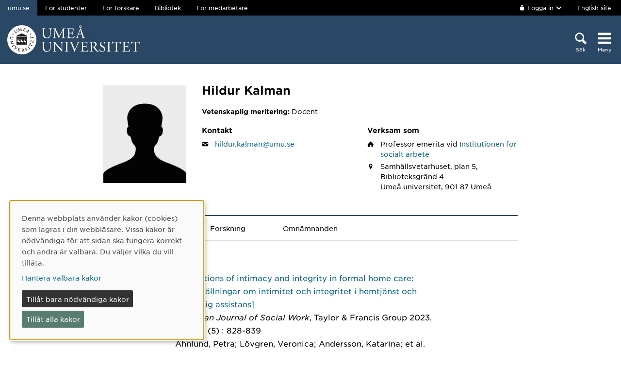

--- FILE ---
content_type: text/html; charset=utf-8
request_url: https://www.umu.se/personal/hildur-kalman/
body_size: 12185
content:

<!DOCTYPE html>
<html class="no-js " lang="sv">
<head>
    <link rel="preload" href="/Static/svg/umuiconsprite-56cec56f.svg" as="image" type="image/svg+xml">
    <meta charset="utf-8" />
    <meta name="viewport" content="width=device-width, initial-scale=1.0">

<script>  
var klaroConfig={version:1,autoFocus:true,showNoticeTitle:true,styling:{theme:["light","left"]},htmlTexts:!1,cookieExpiresAfterDays:30,groupByPurpose:!1,default:!1,mustConsent:!1,acceptAll:!0,hideDeclineAll:!1,hideLearnMore:!1,translations:{sv:{privacyPolicyUrl:"https://www.umu.se/om-webbplatsen/juridisk-information/kakor-cookies-inom-umu.se",consentNotice:{description:"Denna webbplats anv\xe4nder kakor (cookies) som lagras i din webbl\xe4sare. Vissa kakor \xe4r n\xf6dv\xe4ndiga f\xf6r att sidan ska fungera korrekt och andra \xe4r valbara. Du v\xe4ljer vilka du vill till\xe5ta.",learnMore:"Hantera valbara kakor"},consentModal:{title:"Information om tj\xe4nster som anv\xe4nder kakor",description:"Denna webbplats anv\xe4nder kakor (cookies) som lagras i din webbl\xe4sare. Vissa kakor \xe4r n\xf6dv\xe4ndiga f\xf6r att sidan ska fungera korrekt och andra \xe4r valbara. Du v\xe4ljer vilka du vill till\xe5ta."},privacyPolicy:{name:"kakor",text:"L\xe4s mer om hur vi hanterar {privacyPolicy}."},contextualConsent:{acceptAlways:"Alltid",acceptOnce:"Ja",description:"Vill du ladda externt inneh\xe5ll fr\xe5n Youtube, Vimeo och Umu-play?"},decline:"Till\xe5t bara n\xf6dv\xe4ndiga kakor",ok:"Till\xe5t alla kakor",service:{disableAll:{description:"Anv\xe4nd detta reglage f\xf6r att till\xe5ta alla kakor eller endast n\xf6dv\xe4ndiga.",title:"\xc4ndra f\xf6r alla kakor"}},purposeItem:{service:"service",services:"services"}},en:{privacyPolicyUrl:"https://www.umu.se/en/about-the-website/legal-information/use-of-cookies/",consentNotice:{description:"This website uses cookies which are stored in your browser. Some cookies are necessary for the page to work properly and others are selectable. You choose which ones you want to allow.",learnMore:"Cookie settings"},consentModal:{title:"Information about services that use cookies",description:"This website uses cookies which are stored in your web browser. Some cookies are necessary for the page to function correctly and others are selectable. You choose which ones you want to allow."},privacyPolicy:{name:"cookies",text:"Read more about how we handle {privacyPolicy}."},contextualConsent:{acceptAlways:"Always",acceptOnce:"Yes",description:"Do you want to load external content from Youtube, Vimeo and Umu-play?"},decline:"Allow only necessary cookies",ok:"Allow all cookies",service:{disableAll:{description:"Use this slider to allow all cookies or only necessary.",title:"Change for all cookies"}}}},services:[{name:"Necessary",contextualConsentOnly:!1,required:!0,translations:{en:{title:"Necessary cookies / techniques",description:"These cookies are necessary for the website to function and can not be turned off. They are usually only used when you use a function on the website that needs an answer, for example when you set cookies, log in or fill in a form."},sv:{title:"N\xf6dv\xe4ndiga kakor / tekniker",description:"Dessa kakor \xe4r n\xf6dv\xe4ndiga f\xf6r att webbplatsen ska fungera och kan inte st\xe4ngas av. De anv\xe4nds vanligtvis endast n\xe4r du anv\xe4nder en funktion p\xe5 webbplatsen som beh\xf6ver ett svar, exempelvis n\xe4r du st\xe4ller in kakor, loggar in eller fyller i ett formul\xe4r."}}},{name:"tracking",contextualConsentOnly:!1,translations:{en:{title:"Analysis & Development",description:"The website uses the analysis service Matomo to evaluate and improve the website content, experience and structure. The collection of the information is anonymised."},sv:{title:"Analys & Utveckling",description:"Webbplatsen anv\xe4nder analystj\xe4nsten Matomo f\xf6r att utv\xe4rdera och f\xf6rb\xe4ttra webbplatsens inneh\xe5ll, upplevelse och struktur. Insamlandet av informationen anonymiseras."}}},{name:"video",title:"Video",contextualConsentOnly:!1,translations:{zz:{title:"Video"},en:{description:"Some videos on the site are embedded from Youtube, Vimeo and Kaltura. When these are played, the video services can use cookies."},sv:{description:"Vissa filmer p\xe5 webbplatsen \xe4r inb\xe4ddade fr\xe5n Youtube, Vimeo och Kaltura. N\xe4r dessa spelas upp kan videotj\xe4nsterna anv\xe4nda sig av kakor."}}},{name:"chat",title:"Chat",contextualConsentOnly:!1,translations:{zz:{title:"Chat"},en:{description:"The chat on the site is using Dynamics 365 Customer Service. When the chat is used, the chat service can use cookies"},sv:{description:"Chatten p\xe5 webbplatsen anv\xe4nder sig av Dynamics 365 Customer Service. N\xe4r chatten anv\xe4nds s\xe5 kan tj\xe4nsten anv\xe4nda sig av kakor."}}},]}
</script>
<script defer type="text/javascript" nonce='8IBTHwOdqNKAWeKl7plt8g==' src="/Static/klaro_v0.7.22_no_css.js" ></script>
<script>var global_filter = [{ "Type": 1, "Name": null, "Value": "142umucms,115umucms,3413umucms,188umucms,189umucms,152umucms,153umucms,4856889epiumu,1055013umucms,1055014umucms,1948160epiumu,1948161epiumu,1891046umucms,1305525umucms,1877599umucms,3383541epiumu,1737539umucms"}];
var _mtm = window._mtm = window._mtm || []; _mtm.push({'mtm.startTime': (new Date().getTime()), 'event': 'mtm.Start'}); var d=document, g=d.createElement('script'), s=d.getElementsByTagName('script')[0]; g.async=true; 
g.nonce='8IBTHwOdqNKAWeKl7plt8g==';
g.src='https://matomo.analys.cloud/js/container_ihGxGRPo.js'; 
if(window.location.hostname.includes("bildmuseet")) {g.src='https://matomo.analys.cloud/js/container_xonyc1Mw.js';}
if(window.location.hostname.includes("curiosum")) {g.src='https://matomo.analys.cloud/js/container_EhtWRpmc.js';}
s.parentNode.insertBefore(g,s); </script>     
    
    
    
    





    <title>Hildur Kalman</title>
    <meta property="og:image" content="https://www.umu.se/globalassets/qbank/campus_host_mle_0397_131010_mln-7082crop028342562394resize1280720autoorientquality90density150stripextensionjpgid16.jpg"/>
<meta property="og:url" content="https://www.umu.se/personal/hildur-kalman/"/>

<link rel="canonical" href="https://www.umu.se/personal/hildur-kalman/" />

    <link rel="alternate" href="https://www.umu.se/personal/hildur-kalman/" hreflang="sv" />
<link rel="alternate" href="https://www.umu.se/en/staff/hildur-kalman/" hreflang="en" />
 <link rel="alternate" href="https://www.umu.se/en/staff/hildur-kalman/" hreflang="x-default" />



        <link rel="preload" href="/Static/fonts/hco_fonts/woff2/GothamSSm-Book_Web.woff2" as="font" type="font/woff2" crossorigin>
        <link rel="preload" href="/Static/fonts/hco_fonts/woff2/GothamSSm-Bold_Web.woff2" as="font" type="font/woff2" crossorigin>
        <link rel="preload" href="/Static/fonts/hco_fonts/woff2/GothamSSm-Medium_Web.woff2" as="font" type="font/woff2" crossorigin>
<link rel='preload' as='style' href='/Static/umu.css?v=7UkGC6einAvmUe03zaI6HbdjJztucgckQrMzvSeMRFs1' />
<link href="/Static/umu.css?v=7UkGC6einAvmUe03zaI6HbdjJztucgckQrMzvSeMRFs1" rel="stylesheet"/>

    


    
    <link rel='preload' as='script' nonce='8IBTHwOdqNKAWeKl7plt8g==' href='/Static/umu.js?v=64879470' />
    
    

</head>



<body data-contentid="11639830" data-menurootnodeid="7" class="personalsida">
    <script>
        
        document.documentElement.className = document.documentElement.className.replace(/\bno-js\b/g, 'js');
        document.body.className = document.body.className.replace(/\bmainmenuvisible\b/g, '');
        var iconSprite = "/Static/svg/umuiconsprite-56cec56f.svg";
    </script>

    
    

    <header>
        <span id="isInEditMode" class="hide">"False"</span>
        
        <div class="skip-to-content">
            <a class="show-on-focus fade-in fade-out" href="#mainContent">Hoppa direkt till inneh&#229;llet</a>
        </div>



        <div>
<input id="dropdown-dold" name="dropdown-dold" type="hidden" value="Inloggad. Tryck för att visa utloggningsalternativ." /><input id="dropdown-visas" name="dropdown-visas" type="hidden" value="Inloggad. Tryck eller använd Escape-tangenten för att dölja utloggningsalternativ." />
<div class="bg-banner">
    <div class="grid-container">
        <div id="toppbalk" class="grid-x grid-padding-x align-justify">
            <ul id="lankar-toppbalk">
                            <li class="active">
                                <span>umu.se</span>
                            </li>
                            <li>
                                <a href="/student/" title="Studentwebben">F&#246;r studenter</a>
                            </li>
                            <li>
                                <a href="/forskare/" title="Stöd för dig som forskar">F&#246;r forskare</a>
                            </li>
                            <li>
                                <a href="/bibliotek/" title="Universitetsbibliotekets webbplats">Bibliotek</a>
                            </li>
                            <li>
                                <a href="https://umeauniversity.sharepoint.com/sites/aktum/" title="Medarbetarwebben Aktum">F&#246;r medarbetare</a>
                            </li>
            </ul>

            <div >
                    <button id="loginbutton" class="button" type="button" data-toggle="login-dropdown" aria-label="">
                        <svg class='icon icon-lock' aria-hidden='true' focusable='false'><use xlink:href='/Static/svg/umuiconsprite-56cec56f.svg#icon-lock'></use></svg>

                            <span class="logintext">Logga in</span>

                        <svg class='icon icon-chevron-down' aria-hidden='true' focusable='false'><use xlink:href='/Static/svg/umuiconsprite-56cec56f.svg#icon-chevron-down'></use></svg>
                    </button>
                    <div class="dropdown-pane" id="login-dropdown" data-dropdown data-auto-focus="true" data-close-on-click="true" data-h-offset="0">
                        <ul>
                                        <li>
                                            <a href="/login/student/sv">
                                                <span>Student</span>
                                                    <p>Logga in p&#229; studentwebben</p>
                                            </a>
                                        </li>
                                        <li>
                                            <a href="/login/medarbetare/sv?redirectTo=%2fpersonal%2fhildur-kalman%2f">
                                                <span>Redigera</span>
                                                    <p>Redigera inneh&#229;ll p&#229; umu.se</p>
                                            </a>
                                        </li>
                        </ul>
                    </div>

                    <div class="altlanglink">
                        <a lang="en" href="/en/staff/hildur-kalman/">English site</a>
                    </div>
            </div>
        </div>
    </div>
</div>

<div class="umu-topbanner">
    <div class="grid-container">
        <div class="grid-x grid-padding-x">
                <div class="cell small-7 medium-9">
                        <a class="logotype" href="/">
                                <img src="/Static/img/umu-logo-left-neg-SE.svg" width="274" height="60" alt="Umeå universitet" />
                        </a>
                </div>

            <div class="cell small-12 logotypeprint text-center">
                    <img src="/Static/img/umu-logo-SE.svg" alt="printicon" class="logotype-sv" loading="lazy" />
            </div>



            <div class="cell small-5 medium-3 text-right">
                <div class="headerbuttons headerbuttons-umu">
                        <script id="hiddenheadersearchbutton" type="text/html">
                            <button id="headersearchtogglebutton" type="button" aria-expanded="false" aria-controls="headersearchrow">
                                <svg class='icon icon-search' aria-hidden='true' focusable='false'><use xlink:href='/Static/svg/umuiconsprite-56cec56f.svg#icon-search'></use></svg>
                                <span class="searchtext">Sök</span>
                            </button>
                        </script>
                        <script id="visibleheadersearchbutton" type="text/html">
                            <button id="headersearchtogglebutton" type="button" aria-expanded="true" aria-controls="headersearchrow">
                                <svg class='icon icon-search' aria-hidden='true' focusable='false'><use xlink:href='/Static/svg/umuiconsprite-56cec56f.svg#icon-search'></use></svg>
                                <span class="searchtext">Sök</span>
                            </button>
                        </script>
                        <div id="headersearchtoggle">
                            <form method="get" action="./">
                                    <input type="hidden" name="search" value="active" />

                                <button id="headersearchtogglebutton" type="submit" aria-expanded="false" aria-controls="headersearchrow">
                                    <svg class='icon icon-search' aria-hidden='true' focusable='false'><use xlink:href='/Static/svg/umuiconsprite-56cec56f.svg#icon-search'></use></svg>
                                    <span class="searchtext">Sök</span>
                                </button>
                            </form>
                        </div>

                    <nav class="mainmenu-nav" aria-labelledby="mainmenubtn">
                        
                        <form id="navicon" method="get" action="./">
                            
                                <input type="hidden" name="menu" value="active" />
                                <div id="mainmenubtn-container">
                                    <button id="mainmenubtn" type="submit" class="navicon" aria-expanded="false" aria-controls="mainMenu">
                                        <svg class='icon icon-navicon' aria-hidden='true' focusable='false'><use xlink:href='/Static/svg/umuiconsprite-56cec56f.svg#icon-navicon'></use></svg>
                                        <span class="menutext">Meny</span>
                                    </button>

                                    <button id="mainmenubtn-close" type="submit" class="navicon" aria-expanded="false" aria-controls="mainMenu">
                                        <svg class='icon icon-cross' role='img' focusable='false' aria-labelledby='i2026'><desc id='i2026'>X stäng menyn</desc><use xlink:href='/Static/svg/umuiconsprite-56cec56f.svg#icon-cross'></use></svg>
                                        <span class="menutext">Meny</span>
                                    </button>
                                </div>
                        </form>
                    </nav>
                </div>
            </div>
        </div>
    </div>
</div>

    <div class="headersearchrow " id="headersearchrow">
        <div class="grid-container">
            <div class="grid-x grid-padding-x">
                <div class="cell medium-offset-1 medium-10 large-offset-2 large-8 headersearchcolumn ">
                    <div class="grid-x grid-padding-x medium-padding-collapse">
                        <div class="cell">
                            <form role="search" id="headersearch" method="get" action="/sok/" class="header-search" data-enable-autocomplete="True">
                                <div class="search-area sokBlockSearchForm">
                                    <div class="input-group">
                                        <div class="input-group-field">
                                            <div class="searchBox">
                                                <input aria-label="Sökfält" autocomplete="off" data-enable-autocomplete="True" id="headerSearchField" name="q" placeholder="Vad söker du?" type="text" value="" />
                                                <input id="headerSearchClear" class="icon-bg-cross hide" type="reset" aria-label="X Ta bort text i sökfält" />
                                            </div>
                                        </div>

                                        <div class="headerSearchButtonContainer">
                                            <button id="headerSearchButton" type="submit">
                                                <svg class='icon icon-search' aria-hidden='true' focusable='false'><use xlink:href='/Static/svg/umuiconsprite-56cec56f.svg#icon-search'></use></svg>
                                                <span class="show-for-sr">Sök</span>
                                            </button>
                                        </div>
                                    </div>

                                        <div class="input-group soksegmentgroup">
                                            <button type="button" class="searchrowheader open js-sokrutaaccordionbtn" aria-expanded="true">
                                                S&#246;k inom:
                                                <svg class='icon icon-chevron-down' aria-hidden='true' focusable='false'><use xlink:href='/Static/svg/umuiconsprite-56cec56f.svg#icon-chevron-down'></use></svg>
                                            </button>
                                            <fieldset class="js-sokrutaaccordioncontent soksegment open">
                                                <legend class="searchrowheader">
                                                    Sök inom:
                                                </legend>
                                                <div class="segcontainer">
                                                        <div class="sokseg">
                                                            <input class="filtersoksegment" type="radio" name="f" value="Allt" id="/sok/Allt" checked />
                                                            <label class="filtersoksegmenlabel" for="/sok/Allt">Allt</label>
                                                        </div>
                                                        <div class="sokseg">
                                                            <input class="filtersoksegment" type="radio" name="f" value="Utbildning" id="/sok/Utbildning"  />
                                                            <label class="filtersoksegmenlabel" for="/sok/Utbildning">Utbildning</label>
                                                        </div>
                                                        <div class="sokseg">
                                                            <input class="filtersoksegment" type="radio" name="f" value="Forskning" id="/sok/Forskning"  />
                                                            <label class="filtersoksegmenlabel" for="/sok/Forskning">Forskning</label>
                                                        </div>
                                                        <div class="sokseg">
                                                            <input class="filtersoksegment" type="radio" name="f" value="Personal" id="/sok/Personal"  />
                                                            <label class="filtersoksegmenlabel" for="/sok/Personal">Personal</label>
                                                        </div>
                                                        <div class="sokseg">
                                                            <input class="filtersoksegment" type="radio" name="f" value="Studentwebb" id="/sok/Studentwebb"  />
                                                            <label class="filtersoksegmenlabel" for="/sok/Studentwebb">Studentwebb</label>
                                                        </div>
                                                        <div class="sokseg">
                                                            <input class="filtersoksegment" type="radio" name="f" value="Nyheter" id="/sok/Nyheter"  />
                                                            <label class="filtersoksegmenlabel" for="/sok/Nyheter">Nyheter</label>
                                                        </div>
                                                </div>
                                            </fieldset>
                                        </div>
                                </div>
                            </form>
                        </div>
                    </div>
                        <div class="grid-x grid-padding-x medium-padding-collapse">
                            <div class="cell">
                                <div class="searchrowshortcuts hide-for-large">
                                        <button class="searchrowheader js-sokrutaaccordionbtn open" aria-expanded="true">
        Andra söktjänster
        <svg class='icon icon-chevron-down' aria-hidden='true' focusable='false'><use xlink:href='/Static/svg/umuiconsprite-56cec56f.svg#icon-chevron-down'></use></svg>
    </button>
    <div class="js-sokrutaaccordioncontent shortcutswrapper open">
        <ul class="shortcuts">
                <li>
                    <a href="/utbildning/sok/" title="">Hitta kurser och program</a>
                </li>
                <li>
                    <a href="/student/mina-studier/hitta-kurs-och-utbildningsplan/" title="">S&#246;k kursplan</a>
                </li>
                <li>
                    <a href="~/link/7aeb98ddaa304baab8205ca67cf962e5.aspx" title="">S&#246;k v&#228;lkomstbrev</a>
                </li>
                <li>
                    <a href="https://search.ub.umu.se/discovery/search?vid=46UMEA_INST:UmUB&amp;lang=sv" title="">Bibliotekets s&#246;ktj&#228;nst</a>
                </li>
                <li>
                    <a href="/regelverk/sok-regler/" title="Sök bland styrdokument för Umeå universitet">S&#246;k i regelverket</a>
                </li>
        </ul>
    </div>

                                </div>
                            </div>
                        </div>
                </div>
            </div>
        </div>
    </div>


            <input id="huvudmenyn-visas" name="huvudmenyn-visas" type="hidden" value="Huvudmenyn visas. Använd Escape-knappen för att stänga." />
            <input id="huvudmenyn-dold" name="huvudmenyn-dold" type="hidden" value="Huvudmenyn dold." />

            <span id="menu-state" class="show-for-sr" aria-live="polite">
                Huvudmenyn dold.
            </span>

            <div id="mainMenu" aria-labelledby="mainmenubtn">
                    <div id="toppbalk-mobil">
                            <button id="loginbutton-mobile" class="button" type="button" data-toggle="login-dropdown-mobile" aria-label="">
                                <svg class='icon icon-lock' aria-hidden='true' focusable='false'><use xlink:href='/Static/svg/umuiconsprite-56cec56f.svg#icon-lock'></use></svg>

                                    <span class="logintext">Logga in</span>

                                <svg class='icon icon-chevron-down' aria-hidden='true' focusable='false'><use xlink:href='/Static/svg/umuiconsprite-56cec56f.svg#icon-chevron-down'></use></svg>
                            </button>
                            <div class="dropdown-pane" id="login-dropdown-mobile" data-dropdown data-auto-focus="true" data-close-on-click="false">
                                <ul>
                                                <li>
                                                    <a href="/login/student/sv">
                                                        <span>Student</span>
                                                            <p>Logga in p&#229; studentwebben</p>
                                                    </a>
                                                </li>
                                                <li>
                                                    <a href="/login/medarbetare/sv?redirectTo=%2fpersonal%2fhildur-kalman%2f">
                                                        <span>Redigera</span>
                                                            <p>Redigera inneh&#229;ll p&#229; umu.se</p>
                                                    </a>
                                                </li>
                                </ul>
                            </div>
                            <div class="altlanglink ">
                                <a id="lang" lang="en" href="/en/staff/hildur-kalman/">English</a>
                            </div>
                            <hr />
                    </div>

            </div>

            <div id="pagemask"></div>


        </div>
    </header>


    <div id="pagelocalmenuverticalboundary">
            <div class="grid-container">
                <div class="grid-x grid-padding-x">

                    <main id="mainContent" class="cell medium-offset-1 medium-10 large-offset-2 large-8 "
                          >
                        

<section class='grid-x grid-padding-x align-center medium-padding-collapse '>
<div class='cell'>
<input id="personalsidaId" name="personalsidaId" type="hidden" value="11639830" />    <div class="grid-x grid-padding-x">
        <div class="cell personalLeftColumn">
            <div class="personalPhoto">
                    <img src="/Static/img/anon.png" alt="" />
            </div>
                    </div>
        <div class="cell personalRightColumn">
            <h1 class="personalHeader">Hildur Kalman</h1>

                <div class="personalMeritering">
                    <span class="meriteringEtikett">Vetenskaplig meritering:</span>
                    <span>Docent</span>
                </div>



                <div class="grid-x grid-padding-x">
                        <div class="cell info-column-right medium-6">
                            <h2>Kontakt</h2>
    <div class="personalIcon"><svg class='icon icon-mail' role='img' focusable='false' aria-labelledby='i2023'><desc id='i2023'>E-post</desc><use xlink:href='/Static/svg/umuiconsprite-56cec56f.svg#icon-mail'></use></svg></div>
    <div class="personalInfo">
        <a aria-label="Klicka för att skicka e-post till Hildur Kalman" href="mailto:hildur.kalman@umu.se">hildur.kalman@umu.se</a>
    </div>
                                                    </div>
                                            <div class="cell info-column-right medium-6">
                            <h2>Verksam som</h2>
    <div class="personalIcon"><svg class='icon icon-home' role='img' focusable='false' aria-labelledby='i2024'><desc id='i2024'>Anknytning</desc><use xlink:href='/Static/svg/umuiconsprite-56cec56f.svg#icon-home'></use></svg></div>
    <div class="personalInfo">
        Professor emerita<text> </text>
        vid

            <a href="https://www.umu.se/institutionen-for-socialt-arbete/personal/">Institutionen f&#246;r socialt arbete</a>
                    </div>

    <div class="personalIcon"><svg class='icon icon-location-pin' role='img' focusable='false' aria-labelledby='i2025'><desc id='i2025'>Plats</desc><use xlink:href='/Static/svg/umuiconsprite-56cec56f.svg#icon-location-pin'></use></svg></div>
    <div class="personalInfo">
            <span class="visitAdress">Samh&#228;llsvetarhuset, plan 5, Biblioteksgr&#228;nd 4</span>
                <span class="personalPostalAddress">
                    Ume&#229; universitet,
                    901 87
                    Ume&#229;
                    
                </span>
    </div>
                        </div>
                </div>
        </div>
    </div>
</div>
</section>

<section class='grid-x grid-padding-x align-center medium-padding-collapse maincontent'>
<div class='cell'>
        <ul class="tabs" data-tabs id="personalFlikar">
                <li class="tabs-title is-active">
        <a class="js-flik" href="#publikationer" aria-selected=true>
            Publikationer
        </a>
        <a class="nojs-flik" href="?flik=publikationer" aria-selected=true>
            Publikationer
        </a>
    </li>
                <li class="tabs-title">
        <a class="js-flik" href="#forskning" >
            Forskning
        </a>
        <a class="nojs-flik" href="?flik=forskning" >
            Forskning
        </a>
    </li>
                            <li class="tabs-title">
        <a class="js-flik" href="#omnamnanden" >
            Omn&#228;mnanden
        </a>
        <a class="nojs-flik" href="?flik=omnamnanden" >
            Omn&#228;mnanden
        </a>
    </li>
        </ul>
        <div id="personalFlikarContent" class="tabs-content" data-tabs-content="personalFlikar">
            <div class="grid-x grid-padding-x align-center">
                <div class="cell medium-10 large-8">
                                            <div class="tabs-panel is-active" id="publikationer">
                            <div class="publication">
<div aria-hidden="true" class="publication-date">2023</div>
<div class="publication-title">
<a aria-label="2023: Perceptions of intimacy and integrity in formal home care: [Föreställningar om intimitet och integritet i hemtjänst och personlig assistans], publikation av typen Artikel i tidskrift:" href="https://umu.diva-portal.org/smash/record.jsf?pid=diva2:1692355&language=sv">Perceptions of intimacy and integrity in formal home care: [Föreställningar om intimitet och integritet i hemtjänst och personlig assistans]</a>
</div>
<div class="publication-host">
<span class="host-title">European Journal of Social Work</span>,  Taylor & Francis Group 2023, Vol. 26, (5) : 828-839</div>
<div class="publication-author">
Ahnlund, Petra; Lövgren, Veronica; Andersson, Katarina; et al.</div>
</div>
<div class="publication">
<div aria-hidden="true" class="publication-date">2023</div>
<div class="publication-title">
<a aria-label="2023: Empathetic attuning: How would i feel if i had to expose myself all the time?—strategies for managing personal and intimate care in swedish formal home care, publikation av typen Artikel i tidskrift:" href="https://umu.diva-portal.org/smash/record.jsf?pid=diva2:1694749&language=sv">Empathetic attuning: 'How would i feel if i had to expose myself all the time?'—strategies for managing personal and intimate care in swedish formal home care</a>
</div>
<div class="publication-host">
<span class="host-title">British Journal of Social Work</span>,  Oxford University Press 2023, Vol. 53, (2) : 921-938</div>
<div class="publication-author">
Andersson, Katarina; Lövgren, Veronica; Ahnlund, Petra; et al.</div>
</div>
<div class="publication">
<div aria-hidden="true" class="publication-date">2023</div>
<div class="publication-title">
<a aria-label="2023: Care recipients’ management of and approaches to receiving personal and intimate care, publikation av typen Artikel i tidskrift:" href="https://umu.diva-portal.org/smash/record.jsf?pid=diva2:1799907&language=sv">Care recipients’ management of and approaches to receiving personal and intimate care</a>
</div>
<div class="publication-host">
<span class="host-title">Journal of Social Work</span>,  Sage Publications 2023, Vol. 23, (6) : 1118-1134</div>
<div class="publication-author">
Lövgren, Veronica; Kalman, Hildur; Andersson, Katarina; et al.</div>
</div>
<div class="publication">
<div aria-hidden="true" class="publication-date">2021</div>
<div class="publication-title">
<a aria-label="2021: Seminariets roll i forskarutbildningen, publikation av typen Kapitel i bok, del av antologi:" href="https://umu.diva-portal.org/smash/record.jsf?pid=diva2:1595242&language=sv">Seminariets roll i forskarutbildningen</a>
</div>
<div class="publication-host">
<span class="host-title">Att forska i socialt arbete: utmaningar, förhållningssätt och metoder</span>, Lund: Studentlitteratur AB 2021 : 213-224</div>
<div class="publication-author">
Ahnlund, Petra; Kalman, Hildur</div>
</div>
<div class="publication">
<div aria-hidden="true" class="publication-date">2020</div>
<div class="publication-title">
<a aria-label="2020: Gränsgångarens cv - dit och tillbaks igen, publikation av typen Kapitel i bok, del av antologi:" href="https://umu.diva-portal.org/smash/record.jsf?pid=diva2:1582083&language=sv">Gränsgångarens cv - dit och tillbaks igen</a>
</div>
<div class="publication-host">
<span class="host-title">Möjligheter och mellanrum: Berättelser om genus och akademiska livslopp</span>,  Makadam förlag 2020 : 90-159</div>
<div class="publication-author">
Kalman, Hildur</div>
</div>
<div class="publication">
<div aria-hidden="true" class="publication-date">2020</div>
<div class="publication-title">
<a aria-label="2020: Inflecting pain, publikation av typen Kapitel i bok, del av antologi:" href="https://umu.diva-portal.org/smash/record.jsf?pid=diva2:1737788&language=sv">Inflecting pain</a>
</div>
<div class="publication-host">
<span class="host-title">Making sense of pain: critical and interdisciplinary perspectives</span>,  Brill Academic Publishers 2020 : 101-107</div>
<div class="publication-author">
Kalman, Hildur; Scheman, Naomi</div>
</div>
<div class="publication">
<div aria-hidden="true" class="publication-date">2020</div>
<div class="publication-title">
<a aria-label="2020: Inflecting pain, publikation av typen Kapitel i bok, del av antologi:: expression, acknowledgement and interpersonal space" href="https://umu.diva-portal.org/smash/record.jsf?pid=diva2:1716260&language=sv">Inflecting pain: expression, acknowledgement and interpersonal space</a>
</div>
<div class="publication-host">
<span class="host-title">At the edge of being: the aporia of pain</span>,  Brill Academic Publishers 2020 : 37-46</div>
<div class="publication-author">
Kalman, Hildur; Scheman, Naomi</div>
</div>
<div class="publication">
<div aria-hidden="true" class="publication-date">2020</div>
<div class="publication-title">
<a aria-label="2020: Inledning, publikation av typen Kapitel i bok, del av antologi:" href="https://umu.diva-portal.org/smash/record.jsf?pid=diva2:1553091&language=sv">Inledning</a>
</div>
<div class="publication-host">
<span class="host-title">Möjligheter och mellanrum: Berättelser om genus och akademiska livslopp</span>, Stockholm: Makadam Förlag 2020 : 7-18</div>
<div class="publication-author">
Lundgren, Britta; Kalman, Hildur; Öhman, Ann; et al.</div>
</div>
<div class="publication">
<div aria-hidden="true" class="publication-date">2020</div>
<div class="publication-title">
<a aria-label="2020: Möjligheter och mellanrum: berättelser om genus och akademiska livslopp, publikation av typen Bok:" href="https://umu.diva-portal.org/smash/record.jsf?pid=diva2:1582094&language=sv">Möjligheter och mellanrum: berättelser om genus och akademiska livslopp</a>
</div>
<div class="publication-host">
 Makadam förlag 2020</div>
<div class="publication-author">
Lundgren, Britta; Kalman, Hildur; Öhman, Ann; et al.</div>
</div>
<div class="publication">
<div aria-hidden="true" class="publication-date">2019</div>
<div class="publication-title">
<a aria-label="2019: Dependence and vulnerability in the twenty-first century: the Swedish case, publikation av typen Kapitel i bok, del av antologi:" href="https://umu.diva-portal.org/smash/record.jsf?pid=diva2:1247152&language=sv">Dependence and vulnerability in the twenty-first century: the Swedish case</a>
</div>
<div class="publication-host">
<span class="host-title">Aging in an aging society: critical reflections</span>, Sheffield: Equinox Publishing 2019 : 148-167</div>
<div class="publication-author">
Kalman, Hildur</div>
</div>
<div class="publication">
<div aria-hidden="true" class="publication-date">2019</div>
<div class="publication-title">
<a aria-label="2019: Dependency and vulnerability in the twenty-first century: the Swedish case, publikation av typen Kapitel i bok, del av antologi:" href="https://umu.diva-portal.org/smash/record.jsf?pid=diva2:1641008&language=sv">Dependency and vulnerability in the twenty-first century: the Swedish case</a>
</div>
<div class="publication-host">
<span class="host-title">Ageing in an ageing society: critical reflections</span>,  Equinox Publishing 2019 : 148-167</div>
<div class="publication-author">
Kalman, Hildur</div>
</div>
<div class="publication">
<div aria-hidden="true" class="publication-date">2019</div>
<div class="publication-title">
<a aria-label="2019: Skydd av försökspersoners respektive skydd av informanters anonymitet, publikation av typen Kapitel i bok, del av antologi:" href="https://umu.diva-portal.org/smash/record.jsf?pid=diva2:1345982&language=sv">Skydd av försökspersoners respektive skydd av informanters anonymitet</a>
</div>
<div class="publication-host">
<span class="host-title">Etiska dilemman: forskningsdeltagande, samtycke och utsatthet</span>, Malmö: Gleerups Utbildning AB 2019 : 41-55</div>
<div class="publication-author">
Kalman, Hildur; Johansson, Stina</div>
</div>
<div class="publication">
<div aria-hidden="true" class="publication-date">2019</div>
<div class="publication-title">
<a aria-label="2019: Etik i forskning och etiska dilemman: en introduktion, publikation av typen Kapitel i bok, del av antologi:" href="https://umu.diva-portal.org/smash/record.jsf?pid=diva2:1345976&language=sv">Etik i forskning och etiska dilemman: en introduktion</a>
</div>
<div class="publication-host">
<span class="host-title">Etiska dilemman: forskningsdeltagande, samtycke och utsatthet</span>, Malmö: Gleerups Utbildning AB 2019 : 9-22</div>
<div class="publication-author">
Kalman, Hildur; Lövgren, Veronica</div>
</div>
<div class="publication">
<div aria-hidden="true" class="publication-date">2019</div>
<div class="publication-title">
<a aria-label="2019: Etiska dilemman: forskningsdeltagande, samtycke och utsatthet, publikation av typen Samlingsverk (redaktörskap):" href="https://umu.diva-portal.org/smash/record.jsf?pid=diva2:1345968&language=sv">Etiska dilemman: forskningsdeltagande, samtycke och utsatthet</a>
</div>
<div class="publication-host">
Malmö: Gleerups Utbildning AB 2019</div>
<div class="publication-author">
Kalman, Hildur; Lövgren, Veronica</div>
</div>
<div class="publication">
<div aria-hidden="true" class="publication-date">2019</div>
<div class="publication-title">
<a aria-label="2019: Känsliga personuppgifter: mellan prövning och forskningspraktik, publikation av typen Kapitel i bok, del av antologi:" href="https://umu.diva-portal.org/smash/record.jsf?pid=diva2:1345990&language=sv">Känsliga personuppgifter: mellan prövning och forskningspraktik</a>
</div>
<div class="publication-host">
<span class="host-title">Etiska dilemman: forskningsdeltagande, samtycke och utsatthet</span>, Malmö: Gleerups Utbildning AB 2019 : 57-70</div>
<div class="publication-author">
Lövgren, Veronica; Kalman, Hildur; Sauer, Lennart</div>
</div>
<div class="publication">
<div aria-hidden="true" class="publication-date">2018</div>
<div class="publication-title">
<a aria-label="2018: The Compassionate Bureaucrat: Processing Cases, Facilitating Change, Being Human, publikation av typen Artikel i tidskrift:" href="https://umu.diva-portal.org/smash/record.jsf?pid=diva2:1170424&language=sv">The Compassionate Bureaucrat: Processing Cases, Facilitating Change, Being Human</a>
</div>
<div class="publication-host">
<span class="host-title">Nordic Social Work Research</span>,  Routledge 2018, Vol. 8, (2) : 105-117</div>
<div class="publication-author">
Hort, Emanuel; Kalman, Hildur</div>
</div>
<div class="publication">
<div aria-hidden="true" class="publication-date">2018</div>
<div class="publication-title">
<a aria-label="2018: Social work students’ reflections on challenges during field education, publikation av typen Artikel i tidskrift:" href="https://umu.diva-portal.org/smash/record.jsf?pid=diva2:914879&language=sv">Social work students’ reflections on challenges during field education</a>
</div>
<div class="publication-host">
<span class="host-title">Journal of Social Work</span>, Thousand oaks: Sage Publications 2018, Vol. 18, (4) : 451-467</div>
<div class="publication-author">
Rehn, Malin; Kalman, Hildur</div>
</div>
<div class="publication">
<div aria-hidden="true" class="publication-date">2018</div>
<div class="publication-title">
<a aria-label="2018: Care and concern in the research process: meeting ethical and epistemological challenges through multiple engagements and dialogue with research subjects, publikation av typen Artikel i tidskrift:" href="https://umu.diva-portal.org/smash/record.jsf?pid=diva2:1161134&language=sv">Care and concern in the research process: meeting ethical and epistemological challenges through multiple engagements and dialogue with research subjects</a>
</div>
<div class="publication-host">
<span class="host-title">Qualitative Research</span>,  Sage Publications 2018, Vol. 18, (6) : 706-721</div>
<div class="publication-author">
Sörensson, Erika; Kalman, Hildur</div>
</div>
<div class="publication">
<div aria-hidden="true" class="publication-date">2017</div>
<div class="publication-title">
<a aria-label="2017: Strategies to handle the challenges of intimacy in nighttime home care services, publikation av typen Artikel i tidskrift:" href="https://umu.diva-portal.org/smash/record.jsf?pid=diva2:874493&language=sv">Strategies to handle the challenges of intimacy in nighttime home care services</a>
</div>
<div class="publication-host">
<span class="host-title">European Journal of Social Work</span>,  Taylor & Francis 2017, Vol. 20, (2) : 219-230</div>
<div class="publication-author">
Andersson, Katarina; Kalman, Hildur</div>
</div>
<div class="publication">
<div aria-hidden="true" class="publication-date">2017</div>
<div class="publication-title">
<a aria-label="2017: The formation of a profession: the case of physiotherapy in Norway, publikation av typen Kapitel i bok, del av antologi:" href="https://umu.diva-portal.org/smash/record.jsf?pid=diva2:1066765&language=sv">The formation of a profession: the case of physiotherapy in Norway</a>
</div>
<div class="publication-host">
<span class="host-title">Social and Caring professions in European welfare states: policies, services and professional practices</span>, Bristol: Policy Press 2017 : 131-145</div>
<div class="publication-author">
Thornquist, Eline; Kalman, Hildur</div>
</div>
<div class="publication">
<div aria-hidden="true" class="publication-date">2016</div>
<div class="publication-title">
<a aria-label="2016: Some notes on faking, publikation av typen Kapitel i bok, del av antologi:" href="https://umu.diva-portal.org/smash/record.jsf?pid=diva2:972631&language=sv">Some notes on faking</a>
</div>
<div class="publication-host">
<span class="host-title">New philosophies of sex and love: thinking through desire</span>, London: Rowman & Littlefield Publishers 2016 : 257-277</div>
<div class="publication-author">
Kalman, Hildur</div>
</div>
<div class="publication">
<div aria-hidden="true" class="publication-date">2016</div>
<div class="publication-title">
<a aria-label="2016/Konferensbidrag/Conference paper/Dependency and vulnerability in the 21<sup>st</sup> century" href="https://umu.diva-portal.org/smash/record.jsf?pid=diva2:1076540&language=sv">Dependency and vulnerability in the 21<sup>st</sup> century</a>
</div>
<div class="publication-host">
<span class="host-title">Building Hospitable Communities for Aging: Challenges and Opportunities, Ottawa, Canada, September 29 - October 1, 2016</span></div>
<div class="publication-author">
Kalman, Hildur</div>
</div>
<div class="publication">
<div aria-hidden="true" class="publication-date">2016</div>
<div class="publication-title">
<a aria-label="2016: Epistemic injustice and conditioned experience: the case of intellectual disability, publikation av typen Artikel i tidskrift:" href="https://umu.diva-portal.org/smash/record.jsf?pid=diva2:971867&language=sv">Epistemic injustice and conditioned experience: the case of intellectual disability</a>
</div>
<div class="publication-host">
<span class="host-title">Wagadu: a Journal of Transnational Women's & Gender Studies</span>,  State University of New York College at Cortland 2016, Vol. 15 : 63-81</div>
<div class="publication-author">
Kalman, Hildur; Lövgren, Veronica; Sauer, Lennart</div>
</div>
<div class="publication">
<div aria-hidden="true" class="publication-date">2016</div>
<div class="publication-title">
<a aria-label="2016: Epistemic injustice and conditioned experience: the case of intellectual disability, publikation av typen Kapitel i bok, del av antologi:" href="https://umu.diva-portal.org/smash/record.jsf?pid=diva2:1049297&language=sv">Epistemic injustice and conditioned experience: the case of intellectual disability</a>
</div>
<div class="publication-host">
<span class="host-title">WAGADU volume15: Epistemic Injustice in Practice</span>, Bloomington, Indiana, US: Xlibris LLC 2016 : 137-174</div>
<div class="publication-author">
Kalman, Hildur; Lövgren, Veronica; Sauer, Lennart</div>
</div>
<div class="publication">
<div aria-hidden="true" class="publication-date">2015</div>
<div class="publication-title">
<a aria-label="2015: Framing of intimate care in home care services, publikation av typen Kapitel i bok, del av antologi:" href="https://umu.diva-portal.org/smash/record.jsf?pid=diva2:848661&language=sv">Framing of intimate care in home care services</a>
</div>
<div class="publication-host">
<span class="host-title">Active Ageing and Demographic Change: Challenges for social work and social policy</span>, New York: Routledge 2015 : 90-102</div>
<div class="publication-author">
Kalman, Hildur; Andersson, Katarina</div>
</div>
<div class="publication">
<div aria-hidden="true" class="publication-date">2014</div>
<div class="publication-title">
<a aria-label="2014: Läsesalens oändliga tankevärldar, publikation av typen Artikel i tidskrift:" href="https://umu.diva-portal.org/smash/record.jsf?pid=diva2:765449&language=sv">Läsesalens oändliga tankevärldar</a>
</div>
<div class="publication-host">
<span class="host-title">Västerbottens-Kuriren</span>, (24.11)</div>
<div class="publication-author">
Kalman, Hildur</div>
</div>
<div class="publication">
<div aria-hidden="true" class="publication-date">2014</div>
<div class="publication-title">
<a aria-label="2014: Kvalitativa aspekter av utbildningen som miljö: översyn av utbildningen på forskarnivå, publikation av typen Rapport:" href="https://umu.diva-portal.org/smash/record.jsf?pid=diva2:768568&language=sv">Kvalitativa aspekter av utbildningen som miljö: översyn av utbildningen på forskarnivå</a>
</div>
<div class="publication-host">
Göteborg: Göteborgs universitet, Humanistiska fakulteten 2014</div>
<div class="publication-author">
Kalman, Hildur</div>
</div>
<div class="publication">
<div aria-hidden="true" class="publication-date">2014</div>
<div class="publication-title">
<a aria-label="2014: Framing of Intimate Care in Home Care Services, publikation av typen Artikel i tidskrift:" href="https://umu.diva-portal.org/smash/record.jsf?pid=diva2:678471&language=sv">Framing of Intimate Care in Home Care Services</a>
</div>
<div class="publication-host">
<span class="host-title">European Journal of Social Work</span>,  Taylor & Francis 2014, Vol. 17, (3) : 402-414</div>
<div class="publication-author">
Kalman, Hildur; Andersson, Katarina</div>
</div>
<div class="publication">
<div aria-hidden="true" class="publication-date">2013</div>
<div class="publication-title">
<a aria-label="2013: Introduction, publikation av typen Kapitel i bok, del av antologi:" href="https://umu.diva-portal.org/smash/record.jsf?pid=diva2:555810&language=sv">Introduction</a>
</div>
<div class="publication-host">
<span class="host-title">The emotional politics of research collaboration</span>, New York: Routledge 2013 : 1-19</div>
<div class="publication-author">
Griffin, Gabriele; Bränström-Öhman, Annelie; Kalman, Hildur</div>
</div>
<div class="publication">
<div aria-hidden="true" class="publication-date">2013</div>
<div class="publication-title">
<a aria-label="2013: The emotional politics of research collaboration, publikation av typen Samlingsverk (redaktörskap):" href="https://umu.diva-portal.org/smash/record.jsf?pid=diva2:541949&language=sv">The emotional politics of research collaboration</a>
</div>
<div class="publication-host">
<span class="host-title">Routledge advances in research methods</span>, 7</div>
<div class="publication-author">
Griffin, Gabriele; Bränström-Öhman, Annelie; Kalman, Hildur</div>
</div>
<div class="publication">
<div aria-hidden="true" class="publication-date">2013</div>
<div class="publication-title">
<a aria-label="2013: Gendered emotional experience, publikation av typen Konferensbidrag:" href="https://umu.diva-portal.org/smash/record.jsf?pid=diva2:678470&language=sv">Gendered emotional experience</a>
</div>
<div class="publication-host">
<span class="host-title">”Creativity in Human Science Research, Methodology and Theory”  The 32nd International Human Science Research Conference, Aalborg University, Denmark, August 13-16 2013</span></div>
<div class="publication-author">
Kalman, Hildur</div>
</div>
<div class="publication">
<div aria-hidden="true" class="publication-date">2013</div>
<div class="publication-title">
<a aria-label="2013: Kunskap och kunnigt handlande, publikation av typen Kapitel i bok, del av antologi:" href="https://umu.diva-portal.org/smash/record.jsf?pid=diva2:600341&language=sv">Kunskap och kunnigt handlande</a>
</div>
<div class="publication-host">
<span class="host-title">Kunskap i socialt arbete</span>, Stockholm: Natur och kultur 2013 : 48-62</div>
<div class="publication-author">
Kalman, Hildur</div>
</div>
<div class="publication">
<div aria-hidden="true" class="publication-date">2013</div>
<div class="publication-title">
<a aria-label="2013: Kunskap och samhälle, publikation av typen Kapitel i bok, del av antologi:" href="https://umu.diva-portal.org/smash/record.jsf?pid=diva2:600342&language=sv">Kunskap och samhälle</a>
</div>
<div class="publication-host">
<span class="host-title">Kunskap i socialt arbete</span>, Stockholm: Natur och kultur 2013 : 63-77</div>
<div class="publication-author">
Kalman, Hildur</div>
</div>
<div class="publication">
<div aria-hidden="true" class="publication-date">2013</div>
<div class="publication-title">
<a aria-label="2013: Faking orgasms and the idea of successful sexuality, publikation av typen Artikel i tidskrift:" href="https://umu.diva-portal.org/smash/record.jsf?pid=diva2:528524&language=sv">Faking orgasms and the idea of successful sexuality</a>
</div>
<div class="publication-host">
<span class="host-title">Janus Head</span>,  Trivium Publications 2013, Vol. 13, (1) : 97-118</div>
<div class="publication-author">
Kalman, Hildur</div>
</div>
<div class="publication">
<div aria-hidden="true" class="publication-date">2013</div>
<div class="publication-title">
<a aria-label="2013/Kapitel i bok, del av antologi/Chapter in book/Indispensable <em>and</em> Productive Tensions in Research Collaboration" href="https://umu.diva-portal.org/smash/record.jsf?pid=diva2:541945&language=sv">Indispensable <em>and</em> Productive Tensions in Research Collaboration</a>
</div>
<div class="publication-host">
<span class="host-title">The Emotional Politics of Research Collaboration</span>, New York: Routledge 2013 : 40-52</div>
<div class="publication-author">
Kalman, Hildur</div>
</div>
<div class="publication">
<div aria-hidden="true" class="publication-date">2013</div>
<div class="publication-title">
<a aria-label="2013: Challenges to Trust in Research Collaboration, publikation av typen Kapitel i bok, del av antologi:" href="https://umu.diva-portal.org/smash/record.jsf?pid=diva2:541947&language=sv">Challenges to Trust in Research Collaboration</a>
</div>
<div class="publication-host">
<span class="host-title">The Emotional Politics of Research Collaboration</span>, New York: Routledge 2013 : 67-79</div>
<div class="publication-author">
Kalman, Hildur</div>
</div>
<div class="publication">
<div aria-hidden="true" class="publication-date">2012</div>
<div class="publication-title">
<a aria-label="2012: Methodological challenges in the implementation and evaluation of social welfare policies, publikation av typen Artikel i tidskrift:" href="https://umu.diva-portal.org/smash/record.jsf?pid=diva2:436572&language=sv">Methodological challenges in the implementation and evaluation of social welfare policies</a>
</div>
<div class="publication-host">
<span class="host-title">International Journal of Social Research Methodology</span>, Vol. 15, (1) : 69-80</div>
<div class="publication-author">
Andersson, Katarina; Kalman, Hildur</div>
</div>
<div class="publication">
<div aria-hidden="true" class="publication-date">2012</div>
<div class="publication-title">
<a aria-label="2012: Has feminist philosophy changed philosophy?’ – an empirical or philosophical question?, publikation av typen Konferensbidrag:" href="https://umu.diva-portal.org/smash/record.jsf?pid=diva2:678460&language=sv">'Has feminist philosophy changed philosophy?’ – an empirical or philosophical question?</a>
</div>
<div class="publication-host">
<span class="host-title">Nordic Women in Philosophy, Reykjavik, 7-9 september 2012</span></div>
<div class="publication-author">
Kalman, Hildur</div>
</div>
<div class="publication">
<div aria-hidden="true" class="publication-date">2012</div>
<div class="publication-title">
<a aria-label="2012: Loss and grieving: selves between autonomy and dependence, publikation av typen Artikel i tidskrift:" href="https://umu.diva-portal.org/smash/record.jsf?pid=diva2:551091&language=sv">Loss and grieving: selves between autonomy and dependence</a>
</div>
<div class="publication-host">
<span class="host-title">PhaenEx: Journal of Existential and Phenomenological Theory and Culture</span>, Vol. 7, (2) : 1-27</div>
<div class="publication-author">
Kalman, Hildur</div>
</div>
<div class="publication">
<div aria-hidden="true" class="publication-date">2012</div>
<div class="publication-title">
<a aria-label="2012: Differences, likenesses, and the changeability of the sexes, publikation av typen Konferensbidrag:" href="https://umu.diva-portal.org/smash/record.jsf?pid=diva2:678458&language=sv">Differences, likenesses, and the changeability of the sexes</a>
</div>
<div class="publication-host">
<span class="host-title">The 10th Nordic Conference in Gender History, Bergen 8-12 augusti 2012</span></div>
<div class="publication-author">
Kalman, Hildur; Andersson, Åsa</div>
</div>
<div class="publication">
<div aria-hidden="true" class="publication-date">2012</div>
<div class="publication-title">
<a aria-label="2012/Kapitel i bok, del av antologi/Chapter in book/Vad ligger i begreppet <em>forskningsperson</em>?" href="https://umu.diva-portal.org/smash/record.jsf?pid=diva2:528518&language=sv">Vad ligger i begreppet <em>forskningsperson</em>?</a>
</div>
<div class="publication-host">
<span class="host-title">Etiska dilemman: Forskningsdeltagande, samtycke och utsatthet</span>, Malmö: Gleerups Utbildning AB 2012 : 39-54</div>
<div class="publication-author">
Kalman, Hildur; Johansson, Stina</div>
</div>
<div class="publication">
<div aria-hidden="true" class="publication-date">2012</div>
<div class="publication-title">
<a aria-label="2012: Challenges to Interdisciplinarity: Development of Arena Work in Gender Research Collaborations, publikation av typen Artikel i tidskrift:" href="https://umu.diva-portal.org/smash/record.jsf?pid=diva2:538772&language=sv">Challenges to Interdisciplinarity: Development of Arena Work in Gender Research Collaborations</a>
</div>
<div class="publication-host">
<span class="host-title">International Journal of Humanities and Social Science</span>, Vol. 2, (13) : 58-67</div>
<div class="publication-author">
Kalman, Hildur; Lundgren, Britta; Öhman, Ann</div>
</div>
<div class="publication">
<div aria-hidden="true" class="publication-date">2012</div>
<div class="publication-title">
<a aria-label="2012: Etiska dilemman: Forskningsdeltagande, samtycke och utsatthet, publikation av typen Samlingsverk (redaktörskap):" href="https://umu.diva-portal.org/smash/record.jsf?pid=diva2:528508&language=sv">Etiska dilemman: Forskningsdeltagande, samtycke och utsatthet</a>
</div>
<div class="publication-host">
Malmö: Gleerups Utbildning AB 2012</div>
<div class="publication-author">
Kalman, Hildur; Lövgren, Veronica</div>
</div>
<div class="publication">
<div aria-hidden="true" class="publication-date">2012</div>
<div class="publication-title">
<a aria-label="2012: Etik i forskning och etiska dilemman: En introduktion, publikation av typen Kapitel i bok, del av antologi:" href="https://umu.diva-portal.org/smash/record.jsf?pid=diva2:528513&language=sv">Etik i forskning och etiska dilemman: En introduktion</a>
</div>
<div class="publication-host">
<span class="host-title">Etiska dilemman: Forskningsdeltagande, samtycke och utsatthet</span>, Malmö: Gleerups Utbildning AB 2012 : 7-20</div>
<div class="publication-author">
Kalman, Hildur; Lövgren, Veronica</div>
</div>
<div class="publication">
<div aria-hidden="true" class="publication-date">2012</div>
<div class="publication-title">
<a aria-label="2012: Inflecting pain: expression, acknowledgement, and interpersonal space, publikation av typen Kapitel i bok, del av antologi:" href="https://umu.diva-portal.org/smash/record.jsf?pid=diva2:567366&language=sv">Inflecting pain: expression, acknowledgement, and interpersonal space</a>
</div>
<div class="publication-host">
<span class="host-title">At the edge of being: the aporia of pain</span>, Oxford, UK: Inter-Disciplinary Press 2012 : 37-46</div>
<div class="publication-author">
Kalman, Hildur; Scheman, Naomi</div>
</div>
<div class="publication">
<div aria-hidden="true" class="publication-date">2012</div>
<div class="publication-title">
<a aria-label="2012: Känsliga personuppgifter: mellan prövning och forskningspraktik, publikation av typen Kapitel i bok, del av antologi:" href="https://umu.diva-portal.org/smash/record.jsf?pid=diva2:528514&language=sv">Känsliga personuppgifter: mellan prövning och forskningspraktik</a>
</div>
<div class="publication-host">
<span class="host-title">Etiska dilemman: forskningsdeltagande, samtycke och utsatthet</span>, Malmö: Gleerups Utbildning AB 2012 : 55-68</div>
<div class="publication-author">
Lövgren, Veronica; Kalman, Hildur; Sauer, Lennart</div>
</div>
<div class="publication">
<div aria-hidden="true" class="publication-date">2012</div>
<div class="publication-title">
<a aria-label="2012: A Pilot Study of Birthday Cards as Vignettes: Methodological Reflections on the Elusive Everyday Ageism, publikation av typen Artikel i tidskrift:" href="https://umu.diva-portal.org/smash/record.jsf?pid=diva2:214389&language=sv">A Pilot Study of Birthday Cards as Vignettes: Methodological Reflections on the Elusive Everyday Ageism</a>
</div>
<div class="publication-host">
<span class="host-title">International Journal of Humanities and Social Science</span>,  Centre for Promoting Ideas 2012, Vol. 2, (7) : 21-33</div>
<div class="publication-author">
Snellman, Fredrik; Johansson, Stina; Kalman, Hildur</div>
</div>
<div class="publication">
<div aria-hidden="true" class="publication-date">2011</div>
<div class="publication-title">
<a aria-label="2011: Känslor av sorg och förlust: jagen mellan autonomi och beroende, publikation av typen Kapitel i bok, del av antologi:" href="https://umu.diva-portal.org/smash/record.jsf?pid=diva2:422513&language=sv">Känslor av sorg och förlust: jagen mellan autonomi och beroende</a>
</div>
<div class="publication-host">
<span class="host-title">Att känna sig fram: Känslor i humanistisk genusforskning</span>, Umeå: h:ström Text & Kultur 2011 : 21-44</div>
<div class="publication-author">
Kalman, Hildur</div>
</div>
<div class="publication">
<div aria-hidden="true" class="publication-date">2011</div>
<div class="publication-title">
<a aria-label="2011: Intimacies – skill, power and inner becoming, publikation av typen Konferensbidrag:" href="https://umu.diva-portal.org/smash/record.jsf?pid=diva2:678447&language=sv">Intimacies – skill, power and inner becoming</a>
</div>
<div class="publication-host">
<span class="host-title">Symposium "Emotioner, affekter... och andra intimiteter," anordnat av Nordic Network for Intimacy Research och Challenging Emotions, Umeå 25-26 maj 2011</span></div>
<div class="publication-author">
Kalman, Hildur</div>
</div>
<div class="publication">
<div aria-hidden="true" class="publication-date">2011</div>
<div class="publication-title">
<a aria-label="2011/Konferensbidrag/Conference paper/Vad ligger i begreppet <em>forskningsperson</em>?" href="https://umu.diva-portal.org/smash/record.jsf?pid=diva2:678453&language=sv">Vad ligger i begreppet <em>forskningsperson</em>?</a>
</div>
<div class="publication-host">
<span class="host-title">Konferens<em> Etiska dilemman i kvalitativ forskning</em> Umeå 16-17 juni, 2011</span></div>
<div class="publication-author">
Kalman, Hildur; Johansson, Stina</div>
</div>

                            <div class="flex-links">
                                <a href="https://umu.diva-portal.org/smash/resultList.jsf?searchType=RESEARCH&amp;query=&amp;aq=%5B%5B%7B%22authorId%22%3A%22hika0001%22%7D%5D%5D&amp;language=sv" class="more-diva">Visa publikationer i DiVA</a>
                            </div>
                        </div>
                                            <div class="tabs-panel" id="forskning">

                                <div class="personalProjekt">
                                    <h3>Forskningsprojekt</h3>

                                        <div class="projekt">
                                            <div class="projektDatum"><span><svg class='icon icon-clock-o' aria-hidden='true' focusable='false'><use xlink:href='/Static/svg/umuiconsprite-56cec56f.svg#icon-clock-o'></use></svg></span>1 januari 2019 till 31 december 2021</div>
                                            <div class="projektTitel">
                                                <a href="https://www.umu.se/forskning/projekt/intim-hjalp-och-omsorg-i-hemtjansten--en-kvalitativ-studie-av-brukares-och-personals-egna-erfarenheter-/">Intim hj&#228;lp och omsorg i hemtj&#228;nsten – en kvalitativ studie av brukares och personals egna erfarenheter </a>
                                            </div>
                                        </div>
                                        <div class="projekt">
                                            <div class="projektDatum"><span><svg class='icon icon-clock-o' aria-hidden='true' focusable='false'><use xlink:href='/Static/svg/umuiconsprite-56cec56f.svg#icon-clock-o'></use></svg></span>1 januari 2008 till 31 december 2010</div>
                                            <div class="projektTitel">
                                                <a href="https://www.umu.se/forskning/projekt/makt-och-inflytande-i-aldreomsorgen-strukturella-villkor-och-individuella-utryck/">Makt och inflytande i &#228;ldreomsorgen: Strukturella villkor och individuella utryck</a>
                                            </div>
                                        </div>
                                </div>
                        </div>
                                                                <div class="tabs-panel" id="omnamnanden">
                                <div class="omnamnande">
                                    <div class="publiceringsdatum">
                                        <span><svg class='icon icon-clock-o' aria-hidden='true' focusable='false'><use xlink:href='/Static/svg/umuiconsprite-56cec56f.svg#icon-clock-o'></use></svg></span>Publicerad: 14 jan, 2021
                                    </div>
                                    <div>
                                        <a href="https://www.umu.se/nyheter/ny-bok-om-genus-och-akademiska-livslopp_10007805/">Ny bok om genus och akademiska livslopp</a>
                                    </div>
                                </div>
                                <div class="omnamnande">
                                    <div class="publiceringsdatum">
                                        <span><svg class='icon icon-clock-o' aria-hidden='true' focusable='false'><use xlink:href='/Static/svg/umuiconsprite-56cec56f.svg#icon-clock-o'></use></svg></span>Publicerad: 27 jun, 2018
                                    </div>
                                    <div>
                                        <a href="https://www.umu.se/nyheter/prisas-for-genusforskning-i-socialt-arbete_5918033/">Prisas f&#246;r genusforskning i socialt arbete</a>
                                    </div>
                                </div>
                                <div class="omnamnande">
                                    <div class="publiceringsdatum">
                                        <span><svg class='icon icon-clock-o' aria-hidden='true' focusable='false'><use xlink:href='/Static/svg/umuiconsprite-56cec56f.svg#icon-clock-o'></use></svg></span>Publicerad: 02 maj, 2018
                                    </div>
                                    <div>
                                        <a href="https://www.umu.se/nyheter/4-1-miljoner-for-forskningsprojekt-om-intim-hjalp-och-omsorg-i-hemmet_5811506/">4, 1 miljoner f&#246;r forskningsprojekt om intim hj&#228;lp och omsorg i hemmet</a>
                                    </div>
                                </div>
                        </div>
                </div>
            </div>
            <div id="personalVisaMer"><button id="personalVisaMerKnapp">+ Visa mer</button></div>
            <div id="personalVisaMindre"><button id="personalVisaMindreKnapp">- Visa mindre</button></div>
        </div>
</div>
</section>










                    </main>
                </div>
            </div>

        

    </div>


<footer>
    <div class="grid-container">
        <div class="grid-x grid-padding-x text-center">
            <div class="cell medium-offset-1 medium-10 large-offset-2 large-8">
                <div class="grid-x grid-padding-x small-up-1 medium-up-2 large-up-4"><div class="cell">
<div class="block textblock">
            <h2>Ume&#229; universitet</h2>
<p>901 87 Ume&aring;</p>
<p>Tel: 090-786 50 00</p>
<p><a href="/kontakta-oss/kartor/">Hitta till oss</a></p></div>
</div><div class="cell">
<div class="block textblock">
<p><a href="/kontakta-oss/">Kontakta oss</a></p>
<p><a href="/kontakta-oss/press/">Press och media</a></p>
<p><a href="/om-umea-universitet/sa-ar-vi-organiserade/institutioner-och-enheter/">Institutioner och enheter</a></p>
<p><a title="Ge en g&aring;va" href="/kontakta-oss/ge-en-gava/">Ge en g&aring;va</a></p></div>
</div><div class="cell">
<div class="block textblock">
<p><a href="/om-webbplatsen/">Om webbplatsen</a></p>
<p><a href="https://www.umu.se/om-webbplatsen/tillganglighet-pa-umu.se/">Tillg&auml;nglighet p&aring; umu.se</a></p>
<p><a href="https://www.umu.se/om-webbplatsen/juridisk-information/behandling-av-personuppgifter/">Personuppgifter</a></p>
<p><a id="cookiesettings" class="" href="#">Hantera kakor</a></p></div>
</div><div class="cell">
<div class="block textblock">
<p><a title="Ume&aring; universitets officiella facebooksida" href="https://www.facebook.com/umeauniversitet"><img src="/globalassets/centralwebb/utbildningswebben-gammal/_centralt-innehall/bilder/fb-icon.png" alt="" width="24" height="24" />Facebook</a></p>
<p><a title="Ume&aring; universitets officiella instagramkonto" href="https://www.instagram.com/umeauniversitet/"><img src="/globalassets/centralwebb/utbildningswebben-gammal/_centralt-innehall/bilder/instagram-icon.png" alt="" width="24" height="24" />Instagram</a></p>
<p><a href="https://www.tiktok.com/@umea.universitet"><img src="/globalassets/centralwebb/utbildningswebben-gammal/_centralt-innehall/bilder/tiktok-round-white-icon_24x24.png" alt="tiktok-round-white-icon_24x24.png" width="24" height="24" />TikTok</a></p>
<p><a title="Ume&aring; universitets officiella youtubekanal" href="https://www.youtube.com/user/umeauniversitet"><img src="/globalassets/centralwebb/utbildningswebben-gammal/_centralt-innehall/bilder/youtube-icon.png" alt="" width="24" height="24" />Youtube</a></p>
<p><a title="Ume&aring; univeritets officiella LinkedInkonto" href="https://www.linkedin.com/school/166582/"><img src="/globalassets/centralwebb/utbildningswebben-gammal/_centralt-innehall/bilder/linkedin_icon.png" alt="" width="24" height="24" />LinkedIn</a></p></div>
</div></div>
            </div>
        </div>
    </div>
</footer>

    <script id='clientLanguageResources'>
function umu_initLanguageResources() {
  umu.languageResource['general_togglepagelocalmenu'] = 'Visa/dölj på-sida-meny';
  umu.languageResource['general_linktoumusearch'] = 'https://www.umu.se/sok/';
  umu.languageResource['contactform_showform'] = 'Visa kontaktformulär';
  umu.languageResource['contactform_hideform'] = 'Göm kontaktformulär';
  umu.languageResource['bildspelblock_slideCounter_separator'] = '/';
}
</script>


            <script src='/Static/umu.js?v=64879470' nonce='8IBTHwOdqNKAWeKl7plt8g==' defer></script>


    


        <script>
        function editPersonalundersida(personalsidaRef) {
            var $button = $("#edit-" + personalsidaRef);
            $button.prop("disabled", true);
            $button.css("background-color", "grey");
            $("#error-" + personalsidaRef).text("");
            $("#error-" + personalsidaRef).hide();

            $.ajax({
                url:
                    '/personal/api/personal/edit', // TODO Lägg till ett inledande URL-segment som är registrerat i lastbalanceraren för Personalkatalogen
                type: 'get',
                data: {
                    pageRef: personalsidaRef
                },
                cache: false,
                success: function(data) {
                    if (data) {
                        window.top.location.href = data + "&lang=sv";
                    }
                },
                statusCode: {
                    404: function() {
                        $("#error-" + personalsidaRef).text($("#tillfalle_existingnotfound").val());
                        $("#error-" + personalsidaRef).show();
                        $button.prop("disabled", false);
                        $button.css("background-color", "");
                    },
                    400: function() {
                        $("#error-" + personalsidaRef).text($("#tillfalle_notcreated").val());
                        $("#error-" + personalsidaRef).show();
                        $button.prop("disabled", false);
                        $button.css("background-color", "");
                    }
                }
            });
            return false;
        }
    </script>




<script type="text/javascript" src="/Scripts/find-13.5.1.js"></script>
<script type="text/javascript">
if(typeof FindApi === 'function'){var api = new FindApi();api.setApplicationUrl('/');api.setServiceApiBaseUrl('/find_v2/');api.processEventFromCurrentUri();api.bindWindowEvents();api.bindAClickEvent();api.sendBufferedEvents();}
</script>


<script>
/*<![CDATA[*/
(function() {
var element = document.getElementById("cookiesettings");
if (element) {
      element.onclick = function(event) {
      return klaro.show();
   }
}
})();
/*]]>*/
</script>
<script>
document.addEventListener("DOMContentLoaded", function(event) {
let manager = klaro.getManager();
window._paq=window._paq||[];window._paq.push(['requireCookieConsent']);
var mtm_cookie_consent_exist = document.cookie.match(/^(.*;)?\s*mtm_cookie_consent\s*=\s*[^;]+(.*)?$/)
if (manager.getConsent('tracking') && mtm_cookie_consent_exist == null) { window._paq=window._paq||[];window._paq.push(['rememberCookieConsentGiven']);}
else if (!manager.getConsent('tracking') && mtm_cookie_consent_exist) { window._paq=window._paq||[];window._paq.push(['forgetCookieConsentGiven']);}
});
</script></body>
</html>